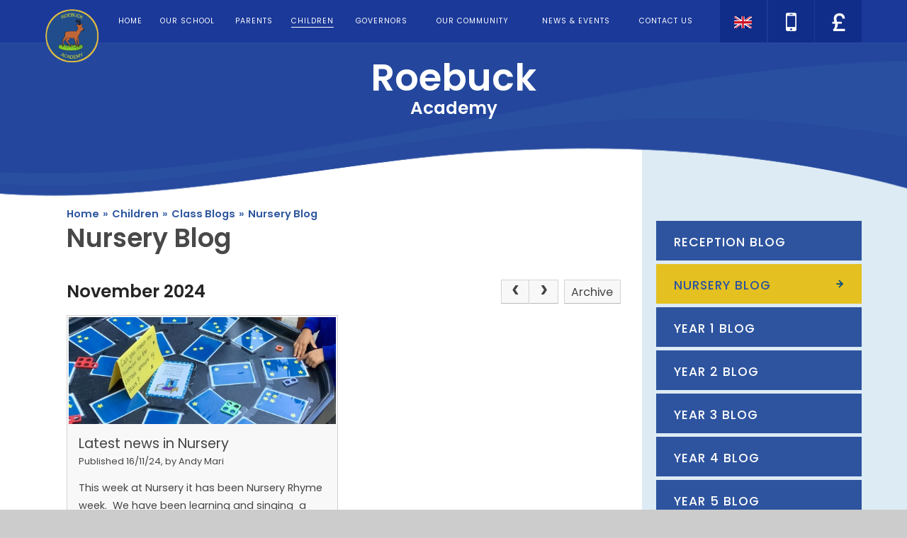

--- FILE ---
content_type: text/css
request_url: https://www.roebuck.herts.sch.uk/_site/css/main.css?cache=260112
body_size: 34949
content:
/*! normalize.css v1.1.2 | MIT License | git.io/normalize */
article,
aside,
details,
figcaption,
figure,
footer,
header,
hgroup,
main,
nav,
section,
summary {
  display: block;
}

audio,
canvas,
video {
  display: inline-block;
  *display: inline;
  *zoom: 1;
}

audio:not([controls]) {
  display: none;
  height: 0;
}

[hidden] {
  display: none;
}

html {
  font-size: 100%;
  -ms-text-size-adjust: 100%;
  -webkit-text-size-adjust: 100%;
}

html,
button,
input,
select,
textarea {
  font-family: sans-serif;
}

body {
  margin: 0;
}

a:focus {
  outline: thin dotted;
}

a:active,
a:hover {
  outline: 0;
}

h1 {
  font-size: 2em;
  margin: 0.67em 0;
}

h2 {
  font-size: 1.5em;
  margin: 0.83em 0;
}

h3 {
  font-size: 1.17em;
  margin: 1em 0;
}

h4 {
  font-size: 1em;
  margin: 1.33em 0;
}

h5 {
  font-size: 0.83em;
  margin: 1.67em 0;
}

h6 {
  font-size: 0.67em;
  margin: 2.33em 0;
}

abbr[title] {
  border-bottom: 1px dotted;
}

b,
strong {
  font-weight: bold;
}

blockquote {
  margin: 1em 40px;
}

dfn {
  font-style: italic;
}

hr {
  -moz-box-sizing: content-box;
  box-sizing: content-box;
  height: 0;
}

mark {
  background: #ff0;
  color: #000;
}

p,
pre {
  margin: 1em 0;
}

code,
kbd,
pre,
samp {
  font-family: monospace, serif;
  _font-family: 'courier new', monospace;
  font-size: 1em;
}

pre {
  white-space: pre;
  white-space: pre-wrap;
  word-wrap: break-word;
}

q {
  quotes: none;
}

q:before,
q:after {
  content: '';
  content: none;
}

small {
  font-size: 80%;
}

sub,
sup {
  font-size: 75%;
  line-height: 0;
  position: relative;
  vertical-align: baseline;
}

sup {
  top: -0.5em;
}

sub {
  bottom: -0.25em;
}

dl,
menu,
ol,
ul {
  margin: 1em 0;
}

dd {
  margin: 0 0 0 40px;
}

menu,
ol,
ul {
  padding: 0 0 0 40px;
}

nav ul,
nav ol {
  list-style: none;
  list-style-image: none;
}

img {
  border: 0;
  -ms-interpolation-mode: bicubic;
}

svg:not(:root) {
  overflow: hidden;
}

figure {
  margin: 0;
}

form {
  margin: 0;
}

fieldset {
  border: 1px solid #c0c0c0;
  margin: 0;
  padding: 0.35em 0.625em 0.75em;
}

legend {
  border: 0;
  padding: 0;
  white-space: normal;
  *margin-left: -7px;
}

button,
input,
select,
textarea {
  font-size: 100%;
  margin: 0;
  vertical-align: baseline;
  *vertical-align: middle;
}

button,
input {
  line-height: normal;
}

button,
select {
  text-transform: none;
}

button,
html input[type="button"],
input[type="reset"],
input[type="submit"] {
  -webkit-appearance: button;
  cursor: pointer;
  *overflow: visible;
}

button[disabled],
html input[disabled] {
  cursor: default;
}

input[type="checkbox"],
input[type="radio"] {
  box-sizing: border-box;
  padding: 0;
  *height: 13px;
  *width: 13px;
}

input[type="search"] {
  -webkit-appearance: textfield;
  -webkit-box-sizing: content-box;
  -moz-box-sizing: content-box;
  box-sizing: content-box;
}

input[type="search"]::-webkit-search-cancel-button,
input[type="search"]::-webkit-search-decoration {
  -webkit-appearance: none;
}

button::-moz-focus-inner,
input::-moz-focus-inner {
  border: 0;
  padding: 0;
}

textarea {
  overflow: auto;
  vertical-align: top;
}

table {
  border-collapse: collapse;
  border-spacing: 0;
}

body {
  font-size: 100%;
}
@media all and (min-width: 0px) {
  body {
    font-size: 90%;
  }
}
@media all and (min-width: 321px) {
  body {
    font-size: 95%;
  }
}
@media all and (min-width: 401px) {
  body {
    font-size: 100%;
  }
}
@media all and (min-width: 481px) {
  body {
    font-size: 105%;
  }
}
@media all and (min-width: 561px) {
  body {
    font-size: 110%;
  }
}
@media all and (min-width: 769px) {
  body {
    font-size: 115%;
  }
}
.no-mediaqueries body {
  font-size: 115%;
}
@media all and (min-width: 1025px) {
  body {
    font-size: 120%;
  }
}

html,
body,
.mason {
  width: 100%;
  height: 100%;
}

body {
  background: #cccccc;
}

.mason *,
.mason *:before,
.mason *:after {
  box-sizing: border-box;
  *behavior: url("/_includes/polyfills/boxsizing.htc");
}

.mason--resizing * {
  transition: none;
}

.mason {
  width: 1024px;
  min-height: 100%;
  height: auto !important;
  height: 100%;
  margin: 0 auto;
  clear: both;
  position: relative;
  overflow: hidden;
  background: #eeeeee;
}
@media all and (min-width: 0px) {
  .mason {
    width: auto;
  }
}

.mason {
  color: #444444;
  font-family: "Poppins", sans-serif;
}

button,
input,
select,
textarea {
  font-family: "Poppins", sans-serif;
}

.video {
  max-width: 100%;
  position: relative;
  background: #000;
}
.video iframe {
  width: 100%;
  height: 100%;
  position: absolute;
  border: 0;
}

.region h1,
.region h2,
.region h3,
.region h4,
.region h5,
.region h6 {
  color: #444444;
  font-family: "Poppins", sans-serif;
  font-weight: normal;
  line-height: 1.5em;
}
.region a {
  color: #4587d0;
  text-decoration: none;
}
.region hr {
  width: 100%;
  height: 0;
  margin: 0;
  border: 0;
  border-bottom: 1px solid #e0e0e0;
}
.region img,
.region iframe {
  max-width: 100%;
}
.region img {
  height: auto !important;
}
.region img[data-fill] {
  max-width: none;
}
.region figure {
  max-width: 100%;
  padding: 2px;
  margin: 1em 0;
  border: 1px solid #e0e0e0;
  background: #f8f8f8;
}
.region figure img {
  clear: both;
}
.region figure figcaption {
  clear: both;
}
.region blockquote {
  margin: 1em 0;
  padding: 0 0 0 1em;
}
.region table {
  max-width: 100%;
  margin: 1em 0;
  clear: both;
  border: 1px solid #e0e0e0;
  background: #f8f8f8;
}
.region th, .region td {
  text-align: left;
  padding: 0.25em 0.5em;
  border: 1px solid #e0e0e0;
}
.region label {
  margin-right: .5em;
  display: block;
}
.region legend {
  padding: 0 .5em;
}
.region label em,
.region legend em {
  color: #CF1111;
  font-style: normal;
  margin-left: .2em;
}
.region input {
  max-width: 100%;
}
.region input[type=text],
.region input[type=password] {
  width: 18em;
  height: 2em;
  display: block;
  padding: 0 0 0 .5em;
  border: 1px solid #e0e0e0;
}
.region input[type=radio],
.region input[type=checkbox] {
  width: 1em;
  height: 1em;
  margin: .4em;
}
.region textarea {
  max-width: 100%;
  display: block;
  padding: .5em;
  border: 1px solid #e0e0e0;
}
.region select {
  max-width: 100%;
  width: 18em;
  height: 2em;
  padding: .2em;
  border: 1px solid #e0e0e0;
}
.region select[size] {
  height: auto;
  padding: .2em;
}
.region fieldset {
  border-color: #e0e0e0;
}

.captcha {
  display: block;
  margin: 0 0 1em;
}

.captcha__help {
  max-width: 28em;
}

.captcha__help--extended {
  max-width: 26em;
}

.captcha__elements {
  width: 200px;
}

.btn {
  height: auto;
  margin-top: -1px;
  display: inline-block;
  padding: 0 1em;
  color: #4587d0;
  line-height: 2.8em;
  letter-spacing: 1px;
  text-decoration: none;
  text-transform: uppercase;
  border: 1px solid #4587d0;
  background: transparent;
  transition: background .4s, color .4s;
}

.btn:hover,
.btn:focus {
  color: #FFF;
  background: #4587d0;
}

.btn__icon,
.btn__text {
  float: left;
  margin: 0 0.2em;
  line-height: inherit;
}

.btn__icon {
  font-size: 1.5em;
  margin-top: -2px;
}

.btn--disabled {
  color: #999;
  border-color: #999;
  cursor: default;
}

.btn--disabled:hover,
.btn--disabled:focus {
  color: #999;
  background: transparent;
}

.anchor, .access__anchor, .content__anchor {
  visibility: hidden;
  position: absolute;
  top: 0;
}

.mason--admin .anchor, .mason--admin .access__anchor, .mason--admin .content__anchor {
  margin-top: -110px;
}

.ui_toolbar {
  clear: both;
  margin: 1em 0;
  line-height: 2.1em;
}

.ui_toolbar:before,
.ui_toolbar:after {
  content: '';
  display: table;
}

.ui_toolbar:after {
  clear: both;
}

.lte-ie7 .ui_toolbar {
  zoom: 1;
}

.ui_toolbar > *,
.ui_left > *,
.ui_right > * {
  margin: 0 .5em 0 0;
  float: left;
}

.ui_toolbar > *:last-child,
.ui_right > *:last-child {
  margin-right: 0;
}

.ui_left {
  float: left;
}

.ui_right {
  float: right;
  margin-left: .5em;
}

.ui_button, .ui_tag, .ui_select {
  margin: 0 .5em 0 0;
  position: relative;
  float: left;
  text-align: left;
}

.ui_button, .ui_tag, .ui_select > div {
  height: 2.1em;
  padding: 0 .6em;
  position: relative;
  font-size: 1em;
  white-space: nowrap;
  color: #444444 !important;
  line-height: 2.1em;
  border: 1px solid;
  border-color: rgba(0, 0, 0, 0.15) rgba(0, 0, 0, 0.15) rgba(0, 0, 0, 0.25);
  border-radius: 0px;
  background-color: #f8f8f8;
  background-image: none;
}

.ui_button:hover, .ui_select:hover > div {
  background-color: #e0e0e0;
}

.ui_button.ui_button--selected, .ui_select.ui_select--selected > div {
  background-color: #e0e0e0;
}

.ui_button.ui_button--disabled, .ui_select.ui_select--disabled > div {
  cursor: default;
  color: rgba(68, 68, 68, 0.25) !important;
  background-color: #f8f8f8;
}

.ui_button {
  cursor: pointer;
  outline: none !important;
  text-decoration: none;
  transition: background .3s;
}

.ui_card {
  padding: 1em;
  display: block;
  text-align: left;
  color: #444444;
  background-color: #f8f8f8;
  border: 1px solid !important;
  border-color: rgba(0, 0, 0, 0.15) rgba(0, 0, 0, 0.15) rgba(0, 0, 0, 0.25) !important;
  border-radius: 0px;
}

.ui_card:before,
.ui_card:after {
  content: '';
  display: table;
  clear: both;
}

.ui_card--void {
  padding: 0;
  overflow: hidden;
}

.ui_card--void > * {
  margin: -1px -2px -1px -1px;
}

.ui_card__img {
  margin: 0 -1em;
  display: block;
  overflow: hidden;
  border: 2px solid #f8f8f8;
}

.ui_card__img--top {
  margin: -1em -1em 0;
  border-radius: 0px 0px 0 0;
}

.ui_card__img--full {
  margin: -1em;
  border-radius: 0px;
}

.ui_txt {
  margin: 0 0 0.8em;
  font-weight: 300;
  line-height: 1.6em;
}

.ui_txt__title {
  margin: 0.66667em 0;
  font-size: 1.2em;
  font-weight: 400;
  line-height: 1.33333em;
}

.ui_txt__bold {
  margin: 0.8em 0;
  font-weight: 400;
}

.ui_txt__sub {
  margin: -1em 0 1em;
  font-size: 0.8em;
  font-weight: 300;
  line-height: 2em;
}

.ui_txt__content {
  font-size: 0.9em;
  line-height: 1.77778em;
}
.ui_txt__content * {
  display: inline;
  margin: 0;
}

.ui_txt--truncate_3, .ui_txt--truncate_4, .ui_txt--truncate_5, .ui_txt--truncate_6, .ui_txt--truncate_7, .ui_txt--truncate_8, .ui_txt--truncate_9 {
  position: relative;
  overflow: hidden;
}
.ui_txt--truncate_3:after, .ui_txt--truncate_4:after, .ui_txt--truncate_5:after, .ui_txt--truncate_6:after, .ui_txt--truncate_7:after, .ui_txt--truncate_8:after, .ui_txt--truncate_9:after {
  content: '';
  width: 50%;
  height: 1.6em;
  display: block;
  position: absolute;
  right: 0;
  bottom: 0;
  background: linear-gradient(to right, rgba(248, 248, 248, 0), #f8f8f8);
}

.ui_txt--truncate_3 {
  height: 4.8em;
}

.ui_txt--truncate_3 .ui_txt__title {
  max-height: 1.33333em;
  overflow: hidden;
}

.ui_txt--truncate_4 {
  height: 6.4em;
}

.ui_txt--truncate_4 .ui_txt__title {
  max-height: 2.66667em;
  overflow: hidden;
}

.ui_txt--truncate_5 {
  height: 8em;
}

.ui_txt--truncate_5 .ui_txt__title {
  max-height: 4em;
  overflow: hidden;
}

.ui_txt--truncate_6 {
  height: 9.6em;
}

.ui_txt--truncate_6 .ui_txt__title {
  max-height: 5.33333em;
  overflow: hidden;
}

.ui_txt--truncate_7 {
  height: 11.2em;
}

.ui_txt--truncate_7 .ui_txt__title {
  max-height: 6.66667em;
  overflow: hidden;
}

.ui_txt--truncate_8 {
  height: 12.8em;
}

.ui_txt--truncate_8 .ui_txt__title {
  max-height: 8em;
  overflow: hidden;
}

.ui_txt--truncate_9 {
  height: 14.4em;
}

.ui_txt--truncate_9 .ui_txt__title {
  max-height: 9.33333em;
  overflow: hidden;
}

.ui_select {
  padding: 0;
}

.ui_select > div {
  padding: 0 1.5em 0 .6em;
  cursor: pointer;
  outline: none !important;
  text-decoration: none;
  transition: background .3s;
}

.ui_select > div:after {
  content: '';
  display: block;
  position: absolute;
  right: .6em;
  top: 50%;
  margin-top: -2px;
  border: 4px solid;
  border-left-color: transparent;
  border-right-color: transparent;
  border-bottom-color: transparent;
}

.ui_select > ul {
  padding: 0;
  margin: .75em 0 0;
  display: none;
  list-style: none;
  overflow: hidden;
  background: #fff;
  position: absolute;
  z-index: 8;
  top: 100%;
  right: 0;
}

.ui_select > ul li {
  height: 2.1em;
  padding: .15em;
  clear: both;
  position: relative;
  border-bottom: 1px solid #ddd;
}

.ui_select > ul li span {
  width: .6em;
  height: .6em;
  margin: .6em;
  float: left;
}

.ui_select > ul li label {
  margin: 0 3.6em 0 1.8em;
  display: block;
  white-space: nowrap;
}

.ui_select > ul li input {
  position: absolute;
  top: 0.15em;
  right: 0.15em;
}

.ui_select--selected > ul {
  display: block;
}

.ui_group {
  float: left;
  margin: 0 .5em 0 0;
}

.ui_group .ui_button {
  float: left;
  margin: 0;
  border-radius: 0;
  border-left-color: rgba(255, 255, 255, 0.15);
}

.ui_group .ui_button:first-child {
  border-radius: 0px 0 0 0px;
  border-left-color: rgba(0, 0, 0, 0.15);
}

.ui_group .ui_button:last-child {
  border-radius: 0 0px 0px 0;
}

.ui_icon {
  height: .5em;
  font-size: 2em;
  line-height: .5em;
  display: inline-block;
  font-family: "Courier New", Courier, monospace;
}

.ui_icon--prev:after {
  content: "\02039";
  font-weight: bold;
}

.ui_icon--next:after {
  content: "\0203A";
  font-weight: bold;
}

.ui-tooltip {
  box-shadow: 0 0 5px #aaa;
  max-width: 300px;
  padding: 8px;
  position: absolute;
  z-index: 9999;
  font-size: 95%;
  line-height: 1.2;
}

.urgent {
  background: #E63737;
}
.urgent__list {
  list-style: none;
  padding: 15px 0;
  margin: 0;
  color: #fff;
  overflow: hidden;
  text-align: center;
}
.urgent__list__item__title {
  position: relative;
  font-weight: normal;
  font-size: 1em;
  margin: 10px 0;
}
.urgent__list__item__title i {
  margin-right: 10px;
}
.urgent__list__item__close {
  cursor: pointer;
}
.urgent__list__item__close:hover {
  text-decoration: underline;
}

@media all and (min-width: 769px) {
  .urgent__list__item {
    display: table;
    width: 100%;
  }
  .urgent__list__item__title, .urgent__list__item__close {
    display: table-cell;
    vertical-align: middle;
    height: 100%;
  }
  .urgent__list__item__title {
    text-align: left;
    padding-right: 60px;
  }
  .urgent__list__item__close {
    text-align: right;
  }
}
.lte-ie8 .urgent__list__item {
  display: table;
  width: 100%;
}
.lte-ie8 .urgent__list__item__title, .lte-ie8 .urgent__list__item__close {
  display: table-cell;
  vertical-align: middle;
  height: 100%;
}
.lte-ie8 .urgent__list__item__title {
  text-align: left;
  padding-right: 60px;
}
.lte-ie8 .urgent__list__item__close {
  text-align: right;
}

@media all and (min-width: 1301px) {
  .urgent__list__item__title {
    padding: 0;
  }
}
.menu__btn {
  top: 0;
  cursor: pointer;
  display: block;
  z-index: 10;
  position: fixed;
  top: 0;
  right: 0;
  width: 100%;
  height: 60px;
  font-size: 16px;
  color: #fff;
  background: #1b3999;
  transition: color .25s, background .25s;
}
.mason--admin .menu__btn {
  top: 110px;
}
.mason--secure .menu__btn {
  top: 40px;
}
.menu__btn .menu__btn__text {
  position: relative;
  text-align: center;
  text-transform: uppercase;
  overflow: hidden;
  width: 100px;
  height: 60px;
  float: right;
}
.menu__btn .menu__btn__text .menu__btn__menu,
.menu__btn .menu__btn__text .menu__btn__close {
  line-height: 60px;
  transition: margin 0.25s;
}
.menu__btn .menu__btn__text .menu__btn__menu i,
.menu__btn .menu__btn__text .menu__btn__close i {
  margin-left: 5px;
}
.menu__btn .menu__btn__text .menu__btn__close {
  margin-top: -60px;
}
.menu__btn:hover {
  background: #102d89;
}
.menu__btn.active {
  background: #102d89;
}
.menu__btn.active .menu__btn__text .menu__btn__close {
  margin-top: 0;
}
.menu__btn .menu__btn__logo {
  position: absolute;
  bottom: -28px;
  left: 5%;
  width: 60px;
  transition: transform .35s;
}
.menu__btn .menu__btn__logo:hover {
  transform: translate(0, -5px);
}
.menu__btn .menu__btn__logo img {
  vertical-align: middle;
  width: 60px;
}

.menu {
  top: 0;
  display: none;
  z-index: 9;
  position: fixed !important;
  top: 0;
  left: 0;
  width: 100%;
  height: 100%;
  height: calc(100% - 60px);
  margin-top: 60px;
  background: #1b3999;
}
.mason--admin .menu {
  top: 110px;
}
.mason--secure .menu {
  top: 40px;
}
@media \0screen\,screen\9 {
  .menu {
    max-width: 100% !important;
  }
}

.menu__logo {
  display: none;
}

.menu__inner {
  position: relative;
  width: 100%;
  height: 100%;
}

.menu__list {
  list-style: none;
  overflow: hidden;
  overflow-y: auto;
  position: absolute;
  top: 0;
  left: 0;
  bottom: 75px;
  width: 100%;
  padding: 50px 0 20px;
  margin: 0;
}

.menu__list__item {
  position: relative;
  font-size: 1em;
  letter-spacing: 1px;
  text-transform: uppercase;
  transition: color .25s, background .25s;
}
.menu__list__item:hover .menu__list__item__link span:before {
  width: 100%;
  left: 0;
}
.menu__list__item.active .menu__list__item__button i {
  transform: rotate(180deg);
}
.menu__list__item--selected .menu__list__item__link span:before {
  width: 100%;
  left: 0;
}

.menu__list__item__link {
  display: block;
  text-decoration: none;
  color: #fff;
  padding: 10px 0;
  line-height: 1.75;
  transition: color .25s, background .25s;
}
.menu__list__item__link span {
  display: inline-block;
  position: relative;
}
.menu__list__item__link span:before {
  content: '';
  position: absolute;
  bottom: 0;
  left: 50%;
  width: 0;
  height: 1px;
  background: #fff;
  transition: width .25s, left .25s;
}

.menu__list__item__button {
  cursor: pointer;
  display: none;
  position: absolute;
  top: 0;
  right: 0;
  padding: 0;
  color: #fff;
  border: 0;
  background: none;
}
.menu__list__item__button i {
  line-height: 1;
  transition: transform .25s;
}
.menu__list__item--subitems .menu__list__item__button {
  display: inline-block;
}

.menu__list__item__sub {
  display: none;
  padding: 15px;
  margin: 0;
  background: #102D89;
}
.menu__list__item__sub .menu__list__item {
  font-size: .9em;
}
.menu__list__item__sub .menu__list__item .menu__list__item__link {
  color: #fff;
  font-weight: 500;
}
.menu__list__item__sub .menu__list__item .menu__list__item__link span:before {
  width: 0;
  left: 50%;
}
.menu__list__item__sub .menu__list__item--selected .menu__list__item__link span:before, .menu__list__item__sub .menu__list__item:hover .menu__list__item__link span:before {
  width: 100%;
  left: 0;
}
.menu__list__item__sub .menu__list__item__button {
  display: none;
}
.menu__list__item--subitems .menu__list__item__sub .menu__list__item__button {
  display: none;
}

.menu__settings {
  position: absolute;
  bottom: 0;
  right: 0;
  width: 100%;
}
.menu__settings img {
  vertical-align: middle;
}
.menu__settings > div {
  position: relative;
}
.menu__settings > div:before, .menu__settings > div:after {
  content: "";
  display: table;
}
.menu__settings > div:after {
  clear: both;
}
.lte-ie7 .menu__settings > div {
  zoom: 1;
}
.menu__settings > div > div {
  float: left;
  text-align: center;
  line-height: 60px;
}

.menu__linkholder {
  position: absolute;
  top: -37px;
  left: -51%;
  width: 151%;
  background: #102D89;
  color: #fff;
  opacity: 0;
  visibility: hidden;
  transition: opacity .35s, visibility .35s;
  line-height: 1.5;
  line-height: 35px;
  padding: 0 10px;
}
.menu__linkholder p {
  display: none;
  margin: 5px 0 10px;
}
.menu__linkholder a {
  color: #E2CD41;
  text-decoration: none;
}
.menu__linkholder a:hover {
  text-decoration: underline;
}
.menu__linkholder span {
  margin: 0 5px;
}

.menu__links {
  z-index: 4;
  position: relative;
  width: 66.16%;
  margin-left: .5%;
}

.menu__link {
  float: left;
  display: block;
  color: #fff;
  width: 49.5%;
  margin-left: 1%;
  text-decoration: none;
  background: #102D89;
}
.menu__link:first-child {
  margin-left: 0;
}
.menu__link.active .menu__linkholder {
  opacity: 1;
  visibility: visible;
}

.translate {
  width: 32.83%;
  margin-right: .5%;
  height: 60px;
  padding: 0;
}
.translate .menu__linkholder {
  left: 0;
  width: 100%;
}

.translate_btn {
  z-index: 2;
  position: absolute;
  width: 100%;
  cursor: pointer;
  height: 60px;
  width: 32.83%;
  background: #102D89;
  font-weight: lighter;
}

.translate_google {
  cursor: pointer;
  opacity: 0;
  z-index: 3;
  position: absolute;
  left: 0;
  top: 0;
  width: 100%;
  height: 60px;
}
.translate_google .goog-logo-link {
  display: none !important;
}
.translate_google .goog-te-gadget {
  cursor: pointer;
  color: transparent !important;
  line-height: 1;
  width: 100%;
  padding: 2px;
  background: #e3e3e3;
}
.translate_google .goog-te-gadget .goog-te-combo {
  cursor: pointer;
  width: 100%;
  margin: 0;
  height: 56px;
  border: 0;
}

@media all and (min-width: 1025px) {
  .menu__btn {
    display: none;
  }

  .menu {
    display: block !important;
    margin-top: 0;
    height: 60px;
  }

  .menu__logo {
    display: block;
    position: absolute;
    bottom: -28px;
    left: 0;
    width: 75px;
    transition: transform .35s;
  }
  .menu__logo:hover {
    transform: translate(0, -5px);
  }
  .menu__logo img {
    vertical-align: middle;
    width: 100%;
  }

  .menu__list {
    overflow: visible;
    bottom: auto;
    width: 100%;
    height: inherit;
    text-align: center;
    padding: 0 220px 0 95px;
    display: table;
  }

  .menu__list__item {
    display: table-cell;
    vertical-align: middle;
    position: relative;
    height: inherit;
    padding: 0;
    font-size: .75em;
  }

  .menu__list__item__button {
    display: none;
  }
  .menu__list__item--subitems .menu__list__item__button {
    display: none;
  }

  .menu__list__item__sub {
    display: block !important;
    visibility: hidden;
    overflow: hidden;
    z-index: 1;
    position: absolute;
    top: 100%;
    left: 50%;
    width: 250px;
    margin-left: -125px;
    height: auto;
    text-align: center;
    opacity: 0;
    transition: visibility .4s, opacity .4s;
  }
  .menu__list__item__sub .menu__list__item {
    display: block;
  }
  .menu__list__item__sub.active {
    visibility: visible;
    opacity: 1;
  }

  .menu__settings {
    width: 200px;
  }

  .menu__link:hover .menu__linkholder,
  .translate:hover .menu__linkholder {
    top: 101%;
    opacity: 1;
    visibility: visible;
  }
}
@media all and (min-width: 1301px) {
  .menu__list__item {
    font-size: 1em;
  }
}
.header {
  z-index: 2;
  position: absolute !important;
  top: 59px;
  left: 0;
  width: 100%;
  background: url("/_site/images/design/curve.png") center top no-repeat;
  background-size: 120% 90%;
  text-align: center;
}
@media \0screen\,screen\9 {
  .header {
    background: url("/_site/images/design/curve.png") center top no-repeat;
  }
}
.header__inner {
  padding: 10px 0 80px;
}
.header__title {
  color: #fff;
}
.header__title h1, .header__title h2 {
  margin: 5px 0;
  line-height: 1;
}
.header__title h1 {
  font-size: 1.75em;
}
.header__title h2 {
  font-size: 1em;
}

@media all and (min-width: 769px) {
  .header {
    background: url("/_site/images/design/curve.png") center top no-repeat;
    background-size: 140% 90%;
  }
  .header__inner {
    padding: 20px 0 110px;
  }
  .header__title h1 {
    font-size: 3.75em;
  }
  .header__title h2 {
    font-size: 1.75em;
  }
}
.lte-ie8 .header {
  background: url("/_site/images/design/curve.png") center top no-repeat;
  background-size: 140% 90%;
}
.lte-ie8 .header__inner {
  padding: 20px 0 110px;
}
.lte-ie8 .header__title h1 {
  font-size: 3.75em;
}
.lte-ie8 .header__title h2 {
  font-size: 1.75em;
}

@media all and (min-width: 1025px) {
  .header {
    background: url("/_site/images/design/curve.png") center bottom no-repeat;
    background-size: cover;
  }
  .header__inner {
    padding: 20px 0 130px;
  }
}
.footer {
  background: #163248;
  color: #fff;
  text-transform: uppercase;
  text-align: center;
  line-height: 1.25;
  letter-spacing: 1px;
  font-size: .9em;
}
.footer a {
  color: #fff;
  text-decoration: none;
}
.footer a:hover {
  text-decoration: underline;
}
.footer__inner {
  padding: 30px 0;
}
.footer__inner > div {
  margin: 10px 0;
}
.footer__inner > div > span {
  display: none;
}

@media all and (min-width: 769px) {
  .footer__inner > div > span {
    display: inline;
  }
}
.lte-ie8 .footer__inner > div > span {
  display: inline;
}

* {
  margin: 0 auto;
}

.mason {
  font-size: 13px;
  background: #163248;
}

@media all and (min-width: 769px) {
  .mason {
    font-size: 14px;
  }
}
.lte-ie8 .mason {
  font-size: 14px;
}

.section, .main {
  width: 100%;
  max-width: 1300px;
  padding-right: 5%;
  padding-left: 5%;
  margin-right: auto;
  margin-left: auto;
  position: relative;
}
@media all and (min-width: 1301px) {
  .section, .main {
    max-width: none;
    padding-right: calc(50% - 585px);
    padding-left: calc(50% - 585px);
  }
}
.section:before, .main:before, .section:after, .main:after {
  content: "";
  display: table;
}
.section:after, .main:after {
  clear: both;
}
.lte-ie7 .section, .lte-ie7 .main {
  zoom: 1;
}

.access {
  width: 100%;
  height: 0;
  overflow: hidden;
  position: relative;
}

.main {
  background: #fff;
}

.inner {
  background: #fff;
}

.content {
  position: relative;
  line-height: 1.5;
  font-size: 1.15em;
  color: #242424;
  background: #fff;
  padding: 220px 0 30px;
}

.content > div:before, .content > div:after {
  content: "";
  display: table;
}
.content > div:after {
  clear: both;
}
.lte-ie7 .content > div {
  zoom: 1;
}

.content > div:not(.content__share) {
  margin-bottom: 20px;
}

.content__title {
  margin: 0;
  color: #484848;
  font-size: 2.25em;
  line-height: 1.25;
}

.content__path {
  padding: 0;
  margin: 0;
  list-style: none;
}

.content__path__item {
  display: inline;
  position: relative;
  font-weight: 600;
  font-size: .9em;
}

.content__path__item__link {
  text-decoration: none;
  color: #2D559D;
}
.content__path__item__link:hover {
  color: #3d65aa;
}

.content__path__item__sep {
  margin: 0 5px;
  color: #3d65aa;
}

.content__path__item:last-child .content__path__item__sep {
  display: none;
}

.content__region a {
  text-decoration: none;
  color: #024B7E;
  transition: color 0.25s;
}
.content__region a:hover {
  color: #107ECB;
}
.content__region .content__news__img {
  width: 50%;
}
.content__region .search__form {
  position: relative;
  overflow: visible;
}
.content__region .search__form .search__form__field.search__form__field--text.error {
  float: none;
  display: block;
  height: auto;
}
.content__region .search__form .search__form__field.search__form__field--text.error a {
  display: none;
}
.content__region .search__form .search__form__field.search__form__field--text.error em {
  font-size: 1em;
  height: 2em;
  line-height: 2em;
}
.content__region .search__form .search__form__field.search__form__field--text.error input {
  font-size: 1em;
  height: 2.5em;
  line-height: 2.5em;
  padding: 0 10px;
  padding-right: 2em;
}
.content__region .search__form .search__form__button {
  float: none;
  position: absolute;
  bottom: 0;
  right: 0;
  height: 2.5em;
  width: 2.5em;
  padding: 0;
  margin-left: 0;
}

.content__share__list {
  padding: 0;
  margin: 0 -7.5%;
  list-style: none;
  text-align: center;
}
.content__share__list__icon {
  min-width: 20%;
  display: inline-block;
  padding: .5em;
  font-size: 2em;
}
.content__share__list__icon a {
  color: inherit;
}

.subnav {
  position: relative;
  color: #FFF;
}

.subnav__trigger {
  cursor: pointer;
  display: block;
  position: relative;
  padding: 17px 25px 13px;
  margin-bottom: 20px;
  font-size: 1.25em;
  font-weight: 500;
  color: #FFF;
  background-color: #2e549f;
  transition: background .35s, color .35s;
}
.subnav__trigger i {
  position: absolute;
  top: 50%;
  margin-top: -13px;
  right: 20px;
  font-size: 24px;
}
.subnav__trigger:hover {
  background: #e4c021;
  color: #2e549f;
}

.subnav__list {
  padding: 20px 0;
  margin: 0;
  list-style: none;
}
.subnav__list:before, .subnav__list:after {
  content: "";
  display: table;
}
.subnav__list:after {
  clear: both;
}
.lte-ie7 .subnav__list {
  zoom: 1;
}

.subnav__list__item {
  display: block;
  text-transform: uppercase;
}
.subnav__list__item--selected .subnav__list__item__link {
  background: #e4c021;
  color: #2e549f;
}
.subnav__list__item--selected .subnav__list__item__link:before {
  opacity: 1;
  visibility: visible;
  transform: translate(0, 0);
}

.subnav__list__item__link {
  display: block;
  position: relative;
  text-decoration: none;
  padding: 17px 25px 13px;
  padding-right: 40px;
  font-size: 1.25em;
  letter-spacing: 1px;
  margin: 5px 0;
  color: #FFF;
  font-weight: 500;
  background: #2e549f;
  transition: background .35s, color .35s;
}
.subnav__list__item__link:before {
  content: '';
  position: absolute;
  top: 50%;
  right: 25px;
  width: 11px;
  height: 12px;
  margin-top: -6px;
  background: url("/_site/images/design/arrow.png");
  opacity: 0;
  visibility: hidden;
  transform: translate(-20px, 0);
  transition: opacity .35s, visibility .35s, transform .35s;
}
.subnav__list__item__link:hover {
  background: #e4c021;
  color: #2e549f;
}
.subnav__list__item__link:hover:before {
  opacity: 1;
  visibility: visible;
  transform: translate(0, 0);
}

@media all and (min-width: 769px) {
  .inner {
    display: table;
    width: 100%;
  }

  .inner:before {
    content: '';
    position: absolute;
    top: 0;
    right: 0;
    bottom: 0;
    width: 50%;
    height: 100%;
    background: #ddebf4;
  }

  .content {
    display: table-cell;
    width: calc(100% - 310px);
    padding: 290px 30px 30px;
  }

  .subnav {
    display: table-cell;
    width: 310px;
    padding-bottom: 500px;
  }
  .subnav:before {
    content: '';
    position: absolute;
    bottom: -20px;
    right: -100px;
    width: 370px;
    height: 480px;
    background: url("/_site/images/design/deer.png");
  }

  .subnav__list {
    padding-left: 20px;
  }

  .subnav__trigger {
    display: none;
  }
}
.lte-ie8 .inner {
  display: table;
  width: 100%;
}
.lte-ie8 .inner:before {
  content: '';
  position: absolute;
  top: 0;
  right: 0;
  bottom: 0;
  width: 50%;
  height: 100%;
  background: #ddebf4;
}
.lte-ie8 .content {
  display: table-cell;
  width: calc(100% - 310px);
  padding: 290px 30px 30px;
}
.lte-ie8 .subnav {
  display: table-cell;
  width: 310px;
  padding-bottom: 500px;
}
.lte-ie8 .subnav:before {
  content: '';
  position: absolute;
  bottom: -20px;
  right: -100px;
  width: 370px;
  height: 480px;
  background: url("/_site/images/design/deer.png");
}
.lte-ie8 .subnav__list {
  padding-left: 20px;
}
.lte-ie8 .subnav__trigger {
  display: none;
}

.content__attachments .content__attachments__list > li {
  float: none;
  width: 100%;
}
.content__attachments .content__attachments__list > li a {
  background: transparent;
  transition: background 0.35s;
  border: 0 !important;
  padding-left: 55px;
  height: 55px;
  text-decoration: none;
  color: #3c63a0;
  background: #e0e5f1;
  transition: background .35s;
}
.content__attachments .content__attachments__list > li a:after {
  content: '';
  position: absolute;
  top: 0;
  left: 0;
  width: 55px;
  height: 55px;
  transition: transform .35s;
  background: url("/_site/images/design/file.png") center no-repeat;
}
.content__attachments .content__attachments__list > li a:hover .content__attachments__list__item__icon {
  background: #3c63a0;
  color: #fff;
}
.content__attachments .content__attachments__list > li a .ui_txt__title {
  font-size: 1em;
  line-height: 55px;
  font-weight: 500;
  margin: 0;
  letter-spacing: 1px;
}
.content__attachments .content__attachments__list > li a .ui_txt__title input {
  height: 55px !important;
}
.content__attachments .content__attachments__list > li a .content__attachments__list__item__icon {
  z-index: 1;
  line-height: 55px;
  height: 55px;
  width: auto;
  top: 0;
  right: 0;
  padding: 0 20px;
  background-image: none;
  background: #cbd4e7;
  color: #3c63a0;
  transition: background .35s, color .35s;
}
.content__attachments .content__attachments__list > li a .content__attachments__list__item__icon:before {
  content: "Download";
  font-weight: 500;
  font-size: 1.25em;
  line-height: 55px;
  text-transform: uppercase;
  font-size: .75em;
  font-weight: bold;
}
.content__attachments .content__attachments__list > li a .content__attachments__list__item__info {
  z-index: 3;
  position: relative;
}
.content__attachments .content__attachments__list > li a .content__attachments__list__item__info.ui_txt .content__attachments__list__item__info__desc.ui_txt__sub {
  display: none;
}

@media all and (min-width: 1025px) {
.mason--display_urgent .menu	{margin-top: 54px !important;}
.mason--display_urgent .header	{margin-top: 54px !important;}
}



@media all and (max-width: 1024px) {
.mason--display_urgent .menu__btn	{margin-top: 53px !important;}
.mason--display_urgent .header	{margin-top: 53px !important;}
}

@media all and (max-width: 768px) {
.mason--display_urgent .menu__btn	{margin-top: 94px !important;}
.mason--display_urgent .header	{margin-top: 94px !important;}
}